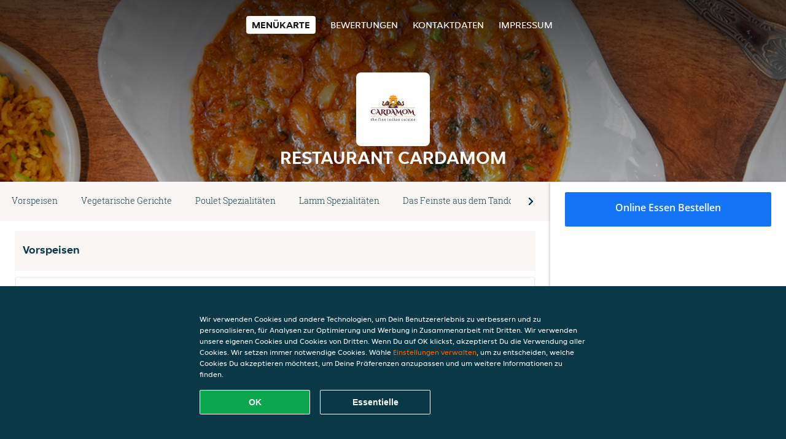

--- FILE ---
content_type: text/html; charset=utf-8
request_url: https://www.restaurant-cardamom-basel.ch/
body_size: 7446
content:
<!DOCTYPE html>
<html itemscope="itemscope" itemtype="http://schema.org/WebPage" lang="de"
    xml:lang="de" xmlns="http://www.w3.org/1999/xhtml">

<head>
    <title>Restaurant Cardamom - Essen online bestellen in Basel</title>
    <meta name="description" content="Wähle deine Lieblingsgerichte von der Restaurant Cardamom Speisekarte in Basel und bestelle einfach online. Genieße leckeres Essen, schnell geliefert!" />
    <meta name="keywords" content="Restaurant Cardamom, Restaurant Cardamom, Essen bestellen, Restaurant Cardamom Basel, Essen liefern, Indisch, Vegetarisch" />
    <meta http-equiv="content-type" content="text/html; charset=UTF-8" />
    <meta name="theme-color" content="#55ADDE" />
    <meta name='viewport' content='width=device-width, initial-scale=1.0, maximum-scale=1.0, user-scalable=0' />
    <meta name="showOrderModule" content="false" />
    <meta name="orderUrl" content="http://www.just-eat.ch/restaurant-cardamom">
    <meta name="orderButtonText" content="Online Essen bestellen">
    <link rel="shortcut icon" href="/favicon.ico" />
    <link rel="stylesheet" type="text/css" href="/style/style.css?v=7f8b658b2f6df359033703ce35fdc094&amp;reset=1&w0lk8RxQJ" />
    <link rel="stylesheet" type="text/css" href="/assets/css/takeaway.css?w0lk8RxQJ" />
    <link rel="stylesheet" type="text/css" href="/font-awesome/css/font-awesome.min.css?w0lk8RxQJ" />

    <link rel="stylesheet" type="text/css" href="/tpl/template1/additives.css?w0lk8RxQJ" />    <script src="/js/jquery-3.1.1.min.js?w0lk8RxQJ"></script>
    <script src="/assets/js/app.js?w0lk8RxQJ"></script>
    <script src="/tpl/template1/additives.js?w0lk8RxQJ" /></script>    <script type="application/javascript">
    var uaCode = 'UA-24277259-1';
</script>
    <link rel="stylesheet" type="text/css" href="/basket/css/sidedishes.css?w0lk8RxQJ" />
    <script src="/js/allergens.js?w0lk8RxQJ"></script>
            <script>
            function addBasket() {}

            function menucard_ShowSideDishes() {}
        </script>
        <script>
        var site = {
            aPath: '/',
            local: '//',
            language: 'de',
            path: '/',
            domain: 'just-eat.ch',
            cc: '6',
            tz: 'Europe/Zurich',
            tzData: 'Europe/Zurich|CET CEST|-10 -20|01010101010101010101010101010101010101010101010101010101010101010101010101010101010101010101010101010101010101010101010|-19Lc0 11A0 1o00 11A0 1xG10 1cM0 1cM0 1cM0 1cM0 1cM0 1cM0 1fA0 1cM0 1cM0 1cM0 1cM0 1cM0 1cM0 1cM0 1cM0 1cM0 1cM0 1cM0 1fA0 1cM0 1cM0 1cM0 1cM0 1cM0 1cM0 1cM0 1cM0 1cM0 1cM0 1fA0 1o00 11A0 1o00 11A0 1o00 11A0 1qM0 WM0 1qM0 WM0 1qM0 11A0 1o00 11A0 1o00 11A0 1qM0 WM0 1qM0 WM0 1qM0 WM0 1qM0 11A0 1o00 11A0 1o00 11A0 1qM0 WM0 1qM0 WM0 1qM0 11A0 1o00 11A0 1o00 11A0 1o00 11A0 1qM0 WM0 1qM0 WM0 1qM0 11A0 1o00 11A0 1o00 11A0 1qM0 WM0 1qM0 WM0 1qM0 11A0 1o00 11A0 1o00 11A0 1o00 11A0 1qM0 WM0 1qM0 WM0 1qM0 11A0 1o00 11A0 1o00 11A0 1qM0 WM0 1qM0 WM0 1qM0 WM0 1qM0 11A0 1o00 11A0 1o00|38e4',
            cookieWall: true,
            forceGeo: false,
        }
    </script>



</head>

<body class="menu">
    

    <div class="header">
        <div id="navigationopenbutton" class="menubutton"><i class="fa fa-bars fa-2x" aria-hidden="true"></i></div>

        <div class="nav">
            <div id="navigationclosebutton" class="menubutton"><i class="fa fa-close fa-2x" aria-hidden="true"></i></div>
            <div class="nav-wrapper">
                <ul>
                    <li class="active"><a href="/" title="Die Menükarte von Restaurant Cardamom ansehen">Menükarte</a></li>
<li><a href="/review" title="Bewertungen zu Restaurant Cardamom ansehen">Bewertungen</a></li>
<li><a href="/contact" title="Nehmen Sie Kontakt mit Restaurant Cardamom auf">Kontaktdaten</a></li>
<li><a href="/colofon" title="">Impressum</a></li>
                </ul>
            </div>
        </div>
    </div>
    <div class="templaterevamped-hero">
        <div class="templaterevamped-header">
            <div class="restaurantlogo">
                <img src="//static.takeaway.com/images/restaurants/ch/O117P0PN/logo_465x320.png">
            </div>
            <h1>
                RESTAURANT CARDAMOM            </h1>
        </div>
    </div>
<div class="full">
    <div class="menucard-main">
        <div class="menuproducts"><div class="js-menu-category-bar-sticky">
    <div class="menu-category-bar-container">
        <div class="menu-category-bar menucard-container">
            <div class="menu-category-list">
                <div class="swiper-container js-swiper">
                    <div class="swiper-wrapper">
                                                                            <a href="#cat1" data-category="cat1" class="swiper-slide">Vorspeisen</a>
                                                    <a href="#cat2" data-category="cat2" class="swiper-slide">Vegetarische Gerichte</a>
                                                    <a href="#cat3" data-category="cat3" class="swiper-slide">Poulet Spezialitäten</a>
                                                    <a href="#cat4" data-category="cat4" class="swiper-slide">Lamm Spezialitäten</a>
                                                    <a href="#cat5" data-category="cat5" class="swiper-slide">Das Feinste aus dem Tandoori-Ofen</a>
                                                    <a href="#cat6" data-category="cat6" class="swiper-slide">Reis Spezialitäten</a>
                                                    <a href="#cat7" data-category="cat7" class="swiper-slide">Tandoori-Brot Spezialitäten</a>
                                            </div>
                </div>
            </div>
            <div class="swipe-next">
                <i class="icon-ta-next-v2 swipe-next-button"></i>
            </div>
        </div>
    </div>
</div>


<div class="widget menucard-listing" id="menu">
    <div class="menucard-container order-not-available">
                                <div class="menucat menucard__meals-group" anchor-id="cat1"
                             id="cat1">
                                                        <div class="category">
                                <div class="category-name">
                                    Vorspeisen                                </div>
                                <div class="category-description">
                                                                    </div>
                            </div>

                            <div class="product-container">
                                                    <div itemscope itemtype="http://schema.org/Product">
                                                <div class="addtobasket order-not-available"
                             onclick="addSimpleProductBasket(event, 'templaterevamped'); return false;"
                             data-min-age="0"
                             data-productId="351NROOP05"
                             data-categoryId="" id="37N71R77N/351NROOP05">
                                                                        <div class="meal-wrapper">
                                <div class="product-name" itemprop="name">
                                    Onion Pakora                                    <span onclick="allergens(event); return false" class="meal-allergens" title="Weitere Produktinformationen"  data-name="Onion Pakora" data-allergens="A,Wh,C"   data-template="templaterevamped"></span>                                                                    </div> <!-- product-name -->

                                                                    <div class="product-description"
                                         itemprop="description">Zwiebelringe in Kichererbsenmehl gewendet                                    </div>
                                                                    <div itemprop="offers" itemscope itemtype="http://schema.org/Offer">
                                    <div class="product-price" itemprop="price">
                                        8,00 CHF                                    </div>
                                </div>
                                                                    <div class="meal-description-attribute-descriptions">
                                        inkl. Pfand (0,00 CHF)                                    </div>
                                                                                </div>
                                                                            <div class="product-order-button"></div>
                            </div> <!-- add simple product div OR show sidedish div -->
                    </div><!--itemscope schema product -->
                                        <div itemscope itemtype="http://schema.org/Product">
                                                <div class="addtobasket order-not-available"
                             onclick="addSimpleProductBasket(event, 'templaterevamped'); return false;"
                             data-min-age="0"
                             data-productId="35Q1ROOP05"
                             data-categoryId="" id="37N71R77N/35Q1ROOP05">
                                                                        <div class="meal-wrapper">
                                <div class="product-name" itemprop="name">
                                    Samosa (2 Stück, vegetarisch)                                    <span onclick="allergens(event); return false" class="meal-allergens" title="Weitere Produktinformationen"  data-name="Samosa (2 Stück, vegetarisch)" data-allergens="A,Ba,Wh,C,G"   data-template="templaterevamped"></span>                                                                    </div> <!-- product-name -->

                                                                    <div class="product-description"
                                         itemprop="description">Teigtasche gefüllt mit Kartoffeln und Erbsen, gewürzt                                    </div>
                                                                    <div itemprop="offers" itemscope itemtype="http://schema.org/Offer">
                                    <div class="product-price" itemprop="price">
                                        8,00 CHF                                    </div>
                                </div>
                                                                    <div class="meal-description-attribute-descriptions">
                                        inkl. Pfand (0,00 CHF)                                    </div>
                                                                                </div>
                                                                            <div class="product-order-button"></div>
                            </div> <!-- add simple product div OR show sidedish div -->
                    </div><!--itemscope schema product -->
                                        <div itemscope itemtype="http://schema.org/Product">
                                                <div class="addtobasket order-not-available"
                             onclick="addSimpleProductBasket(event, 'templaterevamped'); return false;"
                             data-min-age="0"
                             data-productId="3RO1ROOP05"
                             data-categoryId="" id="37N71R77N/3RO1ROOP05">
                                                                        <div class="meal-wrapper">
                                <div class="product-name" itemprop="name">
                                    Tamatar ka Shorba Suppe                                    <span onclick="allergens(event); return false" class="meal-allergens" title="Weitere Produktinformationen"  data-name="Tamatar ka Shorba Suppe" data-allergens="A,Wh,C,G,L"   data-template="templaterevamped"></span>                                                                    </div> <!-- product-name -->

                                                                    <div class="product-description"
                                         itemprop="description">Tomatensuppe                                    </div>
                                                                    <div itemprop="offers" itemscope itemtype="http://schema.org/Offer">
                                    <div class="product-price" itemprop="price">
                                        10,00 CHF                                    </div>
                                </div>
                                                                    <div class="meal-description-attribute-descriptions">
                                        inkl. Pfand (0,00 CHF)                                    </div>
                                                                                </div>
                                                                            <div class="product-order-button"></div>
                            </div> <!-- add simple product div OR show sidedish div -->
                    </div><!--itemscope schema product -->
                                        <div itemscope itemtype="http://schema.org/Product">
                                                <div class="addtobasket order-not-available"
                             onclick="addSimpleProductBasket(event, 'templaterevamped'); return false;"
                             data-min-age="0"
                             data-productId="35N1ROOP05"
                             data-categoryId="" id="37N71R77N/35N1ROOP05">
                                                                        <div class="meal-wrapper">
                                <div class="product-name" itemprop="name">
                                    Daal-Chawal Shorba Supper                                                                                                        </div> <!-- product-name -->

                                                                    <div class="product-description"
                                         itemprop="description">Linsensuppe                                    </div>
                                                                    <div itemprop="offers" itemscope itemtype="http://schema.org/Offer">
                                    <div class="product-price" itemprop="price">
                                        11,00 CHF                                    </div>
                                </div>
                                                                    <div class="meal-description-attribute-descriptions">
                                        inkl. Pfand (0,00 CHF)                                    </div>
                                                                                </div>
                                                                            <div class="product-order-button"></div>
                            </div> <!-- add simple product div OR show sidedish div -->
                    </div><!--itemscope schema product -->
                                </div> <!-- product-container -->
        </div> <!-- menucat -->
                                <div class="menucat menucard__meals-group" anchor-id="cat2"
                             id="cat2">
                                                        <div class="category">
                                <div class="category-name">
                                    Vegetarische Gerichte                                </div>
                                <div class="category-description">
                                                                    </div>
                            </div>

                            <div class="product-container">
                                                    <div itemscope itemtype="http://schema.org/Product">
                                                <div class="addtobasket order-not-available"
                             onclick="addSimpleProductBasket(event, 'templaterevamped'); return false;"
                             data-min-age="0"
                             data-productId="3R0PQOOP05"
                             data-categoryId="" id="3O3P1R77N/3R0PQOOP05">
                                                                        <div class="meal-wrapper">
                                <div class="product-name" itemprop="name">
                                    Vegetarisches Korma                                    <span onclick="allergens(event); return false" class="meal-allergens" title="Weitere Produktinformationen"  data-name="Vegetarisches Korma" data-allergens="G,H,Ca,M"   data-template="templaterevamped"></span>                                                                    </div> <!-- product-name -->

                                                                    <div class="product-description"
                                         itemprop="description">Gemischtes Gemüse in Cashewnuss-Sauce                                    </div>
                                                                    <div itemprop="offers" itemscope itemtype="http://schema.org/Offer">
                                    <div class="product-price" itemprop="price">
                                        26,00 CHF                                    </div>
                                </div>
                                                                    <div class="meal-description-attribute-descriptions">
                                        inkl. Pfand (0,00 CHF)                                    </div>
                                                                                </div>
                                                                            <div class="product-order-button"></div>
                            </div> <!-- add simple product div OR show sidedish div -->
                    </div><!--itemscope schema product -->
                                        <div itemscope itemtype="http://schema.org/Product">
                                                <div class="addtobasket order-not-available"
                             onclick="addSimpleProductBasket(event, 'templaterevamped'); return false;"
                             data-min-age="0"
                             data-productId="3R1QQOOP05"
                             data-categoryId="" id="3O3P1R77N/3R1QQOOP05">
                                                                        <div class="meal-wrapper">
                                <div class="product-name" itemprop="name">
                                    Dal Makhni                                    <span onclick="allergens(event); return false" class="meal-allergens" title="Weitere Produktinformationen"  data-name="Dal Makhni" data-allergens="G"   data-template="templaterevamped"></span>                                                                    </div> <!-- product-name -->

                                                                    <div class="product-description"
                                         itemprop="description">Indisches Nationalgericht: Schwarze Linsen mit Butter zubereitet, serviert mit Basmatireis                                    </div>
                                                                    <div itemprop="offers" itemscope itemtype="http://schema.org/Offer">
                                    <div class="product-price" itemprop="price">
                                        24,00 CHF                                    </div>
                                </div>
                                                                    <div class="meal-description-attribute-descriptions">
                                        inkl. Pfand (0,00 CHF)                                    </div>
                                                                                </div>
                                                                            <div class="product-order-button"></div>
                            </div> <!-- add simple product div OR show sidedish div -->
                    </div><!--itemscope schema product -->
                                        <div itemscope itemtype="http://schema.org/Product">
                                                <div class="addtobasket order-not-available"
                             onclick="addSimpleProductBasket(event, 'templaterevamped'); return false;"
                             data-min-age="0"
                             data-productId="3QR7QOOP05"
                             data-categoryId="" id="3O3P1R77N/3QR7QOOP05">
                                                                        <div class="meal-wrapper">
                                <div class="product-name" itemprop="name">
                                    Dal Tadhka                                                                                                        </div> <!-- product-name -->

                                                                    <div class="product-description"
                                         itemprop="description">Gelbe und rote Linsen, serviert mit Basmatireis                                    </div>
                                                                    <div itemprop="offers" itemscope itemtype="http://schema.org/Offer">
                                    <div class="product-price" itemprop="price">
                                        23,00 CHF                                    </div>
                                </div>
                                                                    <div class="meal-description-attribute-descriptions">
                                        inkl. Pfand (0,00 CHF)                                    </div>
                                                                                </div>
                                                                            <div class="product-order-button"></div>
                            </div> <!-- add simple product div OR show sidedish div -->
                    </div><!--itemscope schema product -->
                                        <div itemscope itemtype="http://schema.org/Product">
                                                <div class="addtobasket order-not-available"
                             onclick="addSimpleProductBasket(event, 'templaterevamped'); return false;"
                             data-min-age="0"
                             data-productId="3O77QOOP05"
                             data-categoryId="" id="3O3P1R77N/3O77QOOP05">
                                                                        <div class="meal-wrapper">
                                <div class="product-name" itemprop="name">
                                    Vegetarisches Curry (mittelscharf)                                    <span onclick="allergens(event); return false" class="meal-allergens" title="Weitere Produktinformationen"  data-name="Vegetarisches Curry (mittelscharf)" data-allergens="G"   data-template="templaterevamped"></span>                                                                    </div> <!-- product-name -->

                                                                    <div class="product-description"
                                         itemprop="description">Gemischtes Gemüse in Curry-Sauce, serviert mit Basmatireis                                    </div>
                                                                    <div itemprop="offers" itemscope itemtype="http://schema.org/Offer">
                                    <div class="product-price" itemprop="price">
                                        26,00 CHF                                    </div>
                                </div>
                                                                    <div class="meal-description-attribute-descriptions">
                                        inkl. Pfand (0,00 CHF)                                    </div>
                                                                                </div>
                                                                            <div class="product-order-button"></div>
                            </div> <!-- add simple product div OR show sidedish div -->
                    </div><!--itemscope schema product -->
                                        <div itemscope itemtype="http://schema.org/Product">
                                                <div class="addtobasket order-not-available"
                             onclick="addSimpleProductBasket(event, 'templaterevamped'); return false;"
                             data-min-age="0"
                             data-productId="3357QOOP05"
                             data-categoryId="" id="3O3P1R77N/3357QOOP05">
                                                                        <div class="meal-wrapper">
                                <div class="product-name" itemprop="name">
                                    Allo Palak                                                                                                        </div> <!-- product-name -->

                                                                    <div class="product-description"
                                         itemprop="description">Kartoffeln in Spinat, gewürzt, serviert mit Basmatireis                                    </div>
                                                                    <div itemprop="offers" itemscope itemtype="http://schema.org/Offer">
                                    <div class="product-price" itemprop="price">
                                        25,00 CHF                                    </div>
                                </div>
                                                                    <div class="meal-description-attribute-descriptions">
                                        inkl. Pfand (0,00 CHF)                                    </div>
                                                                                </div>
                                                                            <div class="product-order-button"></div>
                            </div> <!-- add simple product div OR show sidedish div -->
                    </div><!--itemscope schema product -->
                                        <div itemscope itemtype="http://schema.org/Product">
                                                <div class="addtobasket order-not-available"
                             onclick="addSimpleProductBasket(event, 'templaterevamped'); return false;"
                             data-min-age="0"
                             data-productId="3N37QOOP05"
                             data-categoryId="" id="3O3P1R77N/3N37QOOP05">
                                                                        <div class="meal-wrapper">
                                <div class="product-name" itemprop="name">
                                    Channa Masala                                    <span onclick="allergens(event); return false" class="meal-allergens" title="Weitere Produktinformationen"  data-name="Channa Masala" data-allergens="G"   data-template="templaterevamped"></span>                                                                    </div> <!-- product-name -->

                                                                    <div class="product-description"
                                         itemprop="description">Kichererbsen in Masala-Sauce, serviert mit Basmatireis                                    </div>
                                                                    <div itemprop="offers" itemscope itemtype="http://schema.org/Offer">
                                    <div class="product-price" itemprop="price">
                                        24,00 CHF                                    </div>
                                </div>
                                                                    <div class="meal-description-attribute-descriptions">
                                        inkl. Pfand (0,00 CHF)                                    </div>
                                                                                </div>
                                                                            <div class="product-order-button"></div>
                            </div> <!-- add simple product div OR show sidedish div -->
                    </div><!--itemscope schema product -->
                                        <div itemscope itemtype="http://schema.org/Product">
                                                <div class="addtobasket order-not-available"
                             onclick="addSimpleProductBasket(event, 'templaterevamped'); return false;"
                             data-min-age="0"
                             data-productId="3117QOOP05"
                             data-categoryId="" id="3O3P1R77N/3117QOOP05">
                                                                        <div class="meal-wrapper">
                                <div class="product-name" itemprop="name">
                                    Karahi Panir                                    <span onclick="allergens(event); return false" class="meal-allergens" title="Weitere Produktinformationen"  data-name="Karahi Panir" data-allergens="G"   data-template="templaterevamped"></span>                                                                    </div> <!-- product-name -->

                                                                    <div class="product-description"
                                         itemprop="description">Indischer Käse und Paprika in Tomaten-Zwiebeln-Sauce, serviert mit Basmatireis                                    </div>
                                                                    <div itemprop="offers" itemscope itemtype="http://schema.org/Offer">
                                    <div class="product-price" itemprop="price">
                                        27,00 CHF                                    </div>
                                </div>
                                                                    <div class="meal-description-attribute-descriptions">
                                        inkl. Pfand (0,00 CHF)                                    </div>
                                                                                </div>
                                                                            <div class="product-order-button"></div>
                            </div> <!-- add simple product div OR show sidedish div -->
                    </div><!--itemscope schema product -->
                                        <div itemscope itemtype="http://schema.org/Product">
                                                <div class="addtobasket order-not-available"
                             onclick="addSimpleProductBasket(event, 'templaterevamped'); return false;"
                             data-min-age="0"
                             data-productId="3OQPQOOP05"
                             data-categoryId="" id="3O3P1R77N/3OQPQOOP05">
                                                                        <div class="meal-wrapper">
                                <div class="product-name" itemprop="name">
                                    Cardamom Panir Peshwari                                    <span onclick="allergens(event); return false" class="meal-allergens" title="Weitere Produktinformationen"  data-name="Cardamom Panir Peshwari" data-allergens="G"   data-template="templaterevamped"></span>                                                                    </div> <!-- product-name -->

                                                                    <div class="product-description"
                                         itemprop="description">Indischer Käse, Paprika, Zwiebeln, Tomaten in cremiger Peshwari-Sauce, serviert mit Basmatireis                                    </div>
                                                                    <div itemprop="offers" itemscope itemtype="http://schema.org/Offer">
                                    <div class="product-price" itemprop="price">
                                        28,00 CHF                                    </div>
                                </div>
                                                                    <div class="meal-description-attribute-descriptions">
                                        inkl. Pfand (0,00 CHF)                                    </div>
                                                                                </div>
                                                                            <div class="product-order-button"></div>
                            </div> <!-- add simple product div OR show sidedish div -->
                    </div><!--itemscope schema product -->
                                        <div itemscope itemtype="http://schema.org/Product">
                                                <div class="addtobasket order-not-available"
                             onclick="addSimpleProductBasket(event, 'templaterevamped'); return false;"
                             data-min-age="0"
                             data-productId="315PQOOP05"
                             data-categoryId="" id="3O3P1R77N/315PQOOP05">
                                                                        <div class="meal-wrapper">
                                <div class="product-name" itemprop="name">
                                    Methi Matar Malai                                    <span onclick="allergens(event); return false" class="meal-allergens" title="Weitere Produktinformationen"  data-name="Methi Matar Malai" data-allergens="G"   data-template="templaterevamped"></span>                                                                    </div> <!-- product-name -->

                                                                    <div class="product-description"
                                         itemprop="description">Bockshornklee und Erbsen in Tomaten-Zwiebeln-Sauce, würzig, serviert mit Basmatireis                                    </div>
                                                                    <div itemprop="offers" itemscope itemtype="http://schema.org/Offer">
                                    <div class="product-price" itemprop="price">
                                        27,00 CHF                                    </div>
                                </div>
                                                                    <div class="meal-description-attribute-descriptions">
                                        inkl. Pfand (0,00 CHF)                                    </div>
                                                                                </div>
                                                                            <div class="product-order-button"></div>
                            </div> <!-- add simple product div OR show sidedish div -->
                    </div><!--itemscope schema product -->
                                        <div itemscope itemtype="http://schema.org/Product">
                                                <div class="addtobasket order-not-available"
                             onclick="addSimpleProductBasket(event, 'templaterevamped'); return false;"
                             data-min-age="0"
                             data-productId="303PQOOP05"
                             data-categoryId="" id="3O3P1R77N/303PQOOP05">
                                                                        <div class="meal-wrapper">
                                <div class="product-name" itemprop="name">
                                    Palak Panir                                    <span onclick="allergens(event); return false" class="meal-allergens" title="Weitere Produktinformationen"  data-name="Palak Panir" data-allergens="G"   data-template="templaterevamped"></span>                                                                    </div> <!-- product-name -->

                                                                    <div class="product-description"
                                         itemprop="description">Indischer Käse in Rahmspinat, kräftig gewürzt, serviert mit Basmatireis                                    </div>
                                                                    <div itemprop="offers" itemscope itemtype="http://schema.org/Offer">
                                    <div class="product-price" itemprop="price">
                                        27,00 CHF                                    </div>
                                </div>
                                                                    <div class="meal-description-attribute-descriptions">
                                        inkl. Pfand (0,00 CHF)                                    </div>
                                                                                </div>
                                                                            <div class="product-order-button"></div>
                            </div> <!-- add simple product div OR show sidedish div -->
                    </div><!--itemscope schema product -->
                                </div> <!-- product-container -->
        </div> <!-- menucat -->
                                <div class="menucat menucard__meals-group" anchor-id="cat3"
                             id="cat3">
                                                        <div class="category">
                                <div class="category-name">
                                    Poulet Spezialitäten                                </div>
                                <div class="category-description">
                                                                    </div>
                            </div>

                            <div class="product-container">
                                                    <div itemscope itemtype="http://schema.org/Product">
                                                <div class="addtobasket order-not-available"
                             onclick="addSimpleProductBasket(event, 'templaterevamped'); return false;"
                             data-min-age="0"
                             data-productId="3OO0ROOP05"
                             data-categoryId="" id="3ORP1R77N/3OO0ROOP05">
                                                                        <div class="meal-wrapper">
                                <div class="product-name" itemprop="name">
                                    Chicken Nawabi                                    <span onclick="allergens(event); return false" class="meal-allergens" title="Weitere Produktinformationen"  data-name="Chicken Nawabi" data-allergens="A,Wh,G,H,Ca"   data-template="templaterevamped"></span>                                                                    </div> <!-- product-name -->

                                                                    <div class="product-description"
                                         itemprop="description">Schweizer Pouletbrust gekocht in Cashewnuss-Sauce mit Koriander, frittierten Zwiebeln und Rahm, serviert mit Basmatireis                                    </div>
                                                                    <div itemprop="offers" itemscope itemtype="http://schema.org/Offer">
                                    <div class="product-price" itemprop="price">
                                        31,00 CHF                                    </div>
                                </div>
                                                                    <div class="meal-description-attribute-descriptions">
                                        inkl. Pfand (0,00 CHF)                                    </div>
                                                                                </div>
                                                                            <div class="product-order-button"></div>
                            </div> <!-- add simple product div OR show sidedish div -->
                    </div><!--itemscope schema product -->
                                        <div itemscope itemtype="http://schema.org/Product">
                                                <div class="addtobasket order-not-available"
                             onclick="addSimpleProductBasket(event, 'templaterevamped'); return false;"
                             data-min-age="0"
                             data-productId="3O70ROOP05"
                             data-categoryId="" id="3ORP1R77N/3O70ROOP05">
                                                                        <div class="meal-wrapper">
                                <div class="product-name" itemprop="name">
                                    Chicken Curry                                    <span onclick="allergens(event); return false" class="meal-allergens" title="Weitere Produktinformationen"  data-name="Chicken Curry" data-allergens="A,Wh,G"   data-template="templaterevamped"></span>                                                                    </div> <!-- product-name -->

                                                                    <div class="product-description"
                                         itemprop="description">Schweizer Pouletbrust in kräftig gewürzter Curry-Sauce, serviert mit Basmatireis                                    </div>
                                                                    <div itemprop="offers" itemscope itemtype="http://schema.org/Offer">
                                    <div class="product-price" itemprop="price">
                                        30,00 CHF                                    </div>
                                </div>
                                                                    <div class="meal-description-attribute-descriptions">
                                        inkl. Pfand (0,00 CHF)                                    </div>
                                                                                </div>
                                                                            <div class="product-order-button"></div>
                            </div> <!-- add simple product div OR show sidedish div -->
                    </div><!--itemscope schema product -->
                                        <div itemscope itemtype="http://schema.org/Product">
                                                <div class="addtobasket order-not-available"
                             onclick="addSimpleProductBasket(event, 'templaterevamped'); return false;"
                             data-min-age="0"
                             data-productId="3110ROOP05"
                             data-categoryId="" id="3ORP1R77N/3110ROOP05">
                                                                        <div class="meal-wrapper">
                                <div class="product-name" itemprop="name">
                                    Chicken Korma                                    <span onclick="allergens(event); return false" class="meal-allergens" title="Weitere Produktinformationen"  data-name="Chicken Korma" data-allergens="A,Wh,G,H,Ca,M"   data-template="templaterevamped"></span>                                                                    </div> <!-- product-name -->

                                                                    <div class="product-description"
                                         itemprop="description">Schweizer Pouletbrust in Cashewnuss-Sauce, süss, serviert mit Basmatireis                                    </div>
                                                                    <div itemprop="offers" itemscope itemtype="http://schema.org/Offer">
                                    <div class="product-price" itemprop="price">
                                        31,00 CHF                                    </div>
                                </div>
                                                                    <div class="meal-description-attribute-descriptions">
                                        inkl. Pfand (0,00 CHF)                                    </div>
                                                                                </div>
                                                                            <div class="product-order-button"></div>
                            </div> <!-- add simple product div OR show sidedish div -->
                    </div><!--itemscope schema product -->
                                        <div itemscope itemtype="http://schema.org/Product">
                                                <div class="addtobasket order-not-available"
                             onclick="addSimpleProductBasket(event, 'templaterevamped'); return false;"
                             data-min-age="0"
                             data-productId="3OQRQOOP05"
                             data-categoryId="" id="3ORP1R77N/3OQRQOOP05">
                                                                        <div class="meal-wrapper">
                                <div class="product-name" itemprop="name">
                                    Chicken Saag                                    <span onclick="allergens(event); return false" class="meal-allergens" title="Weitere Produktinformationen"  data-name="Chicken Saag" data-allergens="A,Wh,G"   data-template="templaterevamped"></span>                                                                    </div> <!-- product-name -->

                                                                    <div class="product-description"
                                         itemprop="description">Schweizer Pouletbrust mit Rahmspinat auf nordindischer Art zubereitet, serviert mit Basmatireis                                    </div>
                                                                    <div itemprop="offers" itemscope itemtype="http://schema.org/Offer">
                                    <div class="product-price" itemprop="price">
                                        32,00 CHF                                    </div>
                                </div>
                                                                    <div class="meal-description-attribute-descriptions">
                                        inkl. Pfand (0,00 CHF)                                    </div>
                                                                                </div>
                                                                            <div class="product-order-button"></div>
                            </div> <!-- add simple product div OR show sidedish div -->
                    </div><!--itemscope schema product -->
                                        <div itemscope itemtype="http://schema.org/Product">
                                                <div class="addtobasket order-not-available"
                             onclick="addSimpleProductBasket(event, 'templaterevamped'); return false;"
                             data-min-age="0"
                             data-productId="3N1RQOOP05"
                             data-categoryId="" id="3ORP1R77N/3N1RQOOP05">
                                                                        <div class="meal-wrapper">
                                <div class="product-name" itemprop="name">
                                    Karahi Chicken                                    <span onclick="allergens(event); return false" class="meal-allergens" title="Weitere Produktinformationen"  data-name="Karahi Chicken" data-allergens="A,Wh,G" data-additives="2,2.2,2.1"  data-template="templaterevamped"></span>                                                                    </div> <!-- product-name -->

                                                                    <div class="product-description"
                                         itemprop="description">Schweizer Pouletbrust Pepperoni, Zwiebeln in würziger Sauce, serviert mit Basmatireis                                    </div>
                                                                    <div itemprop="offers" itemscope itemtype="http://schema.org/Offer">
                                    <div class="product-price" itemprop="price">
                                        33,00 CHF                                    </div>
                                </div>
                                                                    <div class="meal-description-attribute-descriptions">
                                        inkl. Pfand (0,00 CHF)                                    </div>
                                                                                </div>
                                                                            <div class="product-order-button"></div>
                            </div> <!-- add simple product div OR show sidedish div -->
                    </div><!--itemscope schema product -->
                                        <div itemscope itemtype="http://schema.org/Product">
                                                <div class="addtobasket order-not-available"
                             onclick="addSimpleProductBasket(event, 'templaterevamped'); return false;"
                             data-min-age="0"
                             data-productId="3NORQOOP05"
                             data-categoryId="" id="3ORP1R77N/3NORQOOP05">
                                                                        <div class="meal-wrapper">
                                <div class="product-name" itemprop="name">
                                    Chicken Dhansak                                    <span onclick="allergens(event); return false" class="meal-allergens" title="Weitere Produktinformationen"  data-name="Chicken Dhansak" data-allergens="A,Wh"   data-template="templaterevamped"></span>                                                                    </div> <!-- product-name -->

                                                                    <div class="product-description"
                                         itemprop="description">Schweizer Pouletbrust mit roten und gelben Linsen gekocht, serviert mit Basmatireis                                    </div>
                                                                    <div itemprop="offers" itemscope itemtype="http://schema.org/Offer">
                                    <div class="product-price" itemprop="price">
                                        32,00 CHF                                    </div>
                                </div>
                                                                    <div class="meal-description-attribute-descriptions">
                                        inkl. Pfand (0,00 CHF)                                    </div>
                                                                                </div>
                                                                            <div class="product-order-button"></div>
                            </div> <!-- add simple product div OR show sidedish div -->
                    </div><!--itemscope schema product -->
                                        <div itemscope itemtype="http://schema.org/Product">
                                                <div class="addtobasket order-not-available"
                             onclick="addSimpleProductBasket(event, 'templaterevamped'); return false;"
                             data-min-age="0"
                             data-productId="3P7QQOOP05"
                             data-categoryId="" id="3ORP1R77N/3P7QQOOP05">
                                                                        <div class="meal-wrapper">
                                <div class="product-name" itemprop="name">
                                    Chicken Tikka Lababdar                                    <span onclick="allergens(event); return false" class="meal-allergens" title="Weitere Produktinformationen"  data-name="Chicken Tikka Lababdar" data-allergens="A,Wh,G"   data-template="templaterevamped"></span>                                                                    </div> <!-- product-name -->

                                                                    <div class="product-description"
                                         itemprop="description">Schweizer Pouletbrust grilliert im Tandoori-Ofen, Zwiebeln in Cremiger Tomaten-Masala-Sauce mit frischem Koriander und Butter, serviert mit Basmatireis                                    </div>
                                                                    <div itemprop="offers" itemscope itemtype="http://schema.org/Offer">
                                    <div class="product-price" itemprop="price">
                                        33,00 CHF                                    </div>
                                </div>
                                                                    <div class="meal-description-attribute-descriptions">
                                        inkl. Pfand (0,00 CHF)                                    </div>
                                                                                </div>
                                                                            <div class="product-order-button"></div>
                            </div> <!-- add simple product div OR show sidedish div -->
                    </div><!--itemscope schema product -->
                                </div> <!-- product-container -->
        </div> <!-- menucat -->
                                <div class="menucat menucard__meals-group" anchor-id="cat4"
                             id="cat4">
                                                        <div class="category">
                                <div class="category-name">
                                    Lamm Spezialitäten                                </div>
                                <div class="category-description">
                                                                    </div>
                            </div>

                            <div class="product-container">
                                                    <div itemscope itemtype="http://schema.org/Product">
                                                <div class="addtobasket order-not-available"
                             onclick="addSimpleProductBasket(event, 'templaterevamped'); return false;"
                             data-min-age="0"
                             data-productId="335PROOP05"
                             data-categoryId="" id="3PR71R77N/335PROOP05">
                                                                        <div class="meal-wrapper">
                                <div class="product-name" itemprop="name">
                                    Rogan Josh                                    <span onclick="allergens(event); return false" class="meal-allergens" title="Weitere Produktinformationen"  data-name="Rogan Josh" data-allergens="G"   data-template="templaterevamped"></span>                                                                    </div> <!-- product-name -->

                                                                    <div class="product-description"
                                         itemprop="description">Lamm in Tomanten-Curry-Sauce, serviert mit Basmatireis                                    </div>
                                                                    <div itemprop="offers" itemscope itemtype="http://schema.org/Offer">
                                    <div class="product-price" itemprop="price">
                                        32,00 CHF                                    </div>
                                </div>
                                                                    <div class="meal-description-attribute-descriptions">
                                        inkl. Pfand (0,00 CHF)                                    </div>
                                                                                </div>
                                                                            <div class="product-order-button"></div>
                            </div> <!-- add simple product div OR show sidedish div -->
                    </div><!--itemscope schema product -->
                                        <div itemscope itemtype="http://schema.org/Product">
                                                <div class="addtobasket order-not-available"
                             onclick="addSimpleProductBasket(event, 'templaterevamped'); return false;"
                             data-min-age="0"
                             data-productId="3N3PROOP05"
                             data-categoryId="" id="3PR71R77N/3N3PROOP05">
                                                                        <div class="meal-wrapper">
                                <div class="product-name" itemprop="name">
                                    Lal Mass (scharf)                                    <span onclick="allergens(event); return false" class="meal-allergens" title="Weitere Produktinformationen"  data-name="Lal Mass (scharf)" data-allergens="G"   data-template="templaterevamped"></span>                                                                    </div> <!-- product-name -->

                                                                    <div class="product-description"
                                         itemprop="description">Lamm auf Ostindischer Art zubereitet mit Butter, serviert mit Basmatireis                                    </div>
                                                                    <div itemprop="offers" itemscope itemtype="http://schema.org/Offer">
                                    <div class="product-price" itemprop="price">
                                        33,00 CHF                                    </div>
                                </div>
                                                                    <div class="meal-description-attribute-descriptions">
                                        inkl. Pfand (0,00 CHF)                                    </div>
                                                                                </div>
                                                                            <div class="product-order-button"></div>
                            </div> <!-- add simple product div OR show sidedish div -->
                    </div><!--itemscope schema product -->
                                        <div itemscope itemtype="http://schema.org/Product">
                                                <div class="addtobasket order-not-available"
                             onclick="addSimpleProductBasket(event, 'templaterevamped'); return false;"
                             data-min-age="0"
                             data-productId="3N75ROOP05"
                             data-categoryId="" id="3PR71R77N/3N75ROOP05">
                                                                        <div class="meal-wrapper">
                                <div class="product-name" itemprop="name">
                                    Lamm Bhuna                                    <span onclick="allergens(event); return false" class="meal-allergens" title="Weitere Produktinformationen"  data-name="Lamm Bhuna" data-allergens="G"   data-template="templaterevamped"></span>                                                                    </div> <!-- product-name -->

                                                                    <div class="product-description"
                                         itemprop="description">Lamm gekocht mit Zwiebeln in Masala-Sauce, serviert mit Basmatireis                                    </div>
                                                                    <div itemprop="offers" itemscope itemtype="http://schema.org/Offer">
                                    <div class="product-price" itemprop="price">
                                        34,00 CHF                                    </div>
                                </div>
                                                                    <div class="meal-description-attribute-descriptions">
                                        inkl. Pfand (0,00 CHF)                                    </div>
                                                                                </div>
                                                                            <div class="product-order-button"></div>
                            </div> <!-- add simple product div OR show sidedish div -->
                    </div><!--itemscope schema product -->
                                        <div itemscope itemtype="http://schema.org/Product">
                                                <div class="addtobasket order-not-available"
                             onclick="addSimpleProductBasket(event, 'templaterevamped'); return false;"
                             data-min-age="0"
                             data-productId="3NO5ROOP05"
                             data-categoryId="" id="3PR71R77N/3NO5ROOP05">
                                                                        <div class="meal-wrapper">
                                <div class="product-name" itemprop="name">
                                    Lamm Palak                                    <span onclick="allergens(event); return false" class="meal-allergens" title="Weitere Produktinformationen"  data-name="Lamm Palak" data-allergens="G"   data-template="templaterevamped"></span>                                                                    </div> <!-- product-name -->

                                                                    <div class="product-description"
                                         itemprop="description">Lamm in Rahmspinat auf nordindischer Art zubereitet, gewürzt, serviert mit Basmatireis                                    </div>
                                                                    <div itemprop="offers" itemscope itemtype="http://schema.org/Offer">
                                    <div class="product-price" itemprop="price">
                                        33,00 CHF                                    </div>
                                </div>
                                                                    <div class="meal-description-attribute-descriptions">
                                        inkl. Pfand (0,00 CHF)                                    </div>
                                                                                </div>
                                                                            <div class="product-order-button"></div>
                            </div> <!-- add simple product div OR show sidedish div -->
                    </div><!--itemscope schema product -->
                                </div> <!-- product-container -->
        </div> <!-- menucat -->
                                <div class="menucat menucard__meals-group" anchor-id="cat5"
                             id="cat5">
                                                        <div class="category">
                                <div class="category-name">
                                    Das Feinste aus dem Tandoori-Ofen                                </div>
                                <div class="category-description">
                                                                    </div>
                            </div>

                            <div class="product-container">
                                                    <div itemscope itemtype="http://schema.org/Product">
                                                <div class="addtobasket order-not-available"
                             onclick="addSimpleProductBasket(event, 'templaterevamped'); return false;"
                             data-min-age="0"
                             data-productId="377PROOP05"
                             data-categoryId="" id="373P1R77N/377PROOP05">
                                                                        <div class="meal-wrapper">
                                <div class="product-name" itemprop="name">
                                    Panir Tikka                                    <span onclick="allergens(event); return false" class="meal-allergens" title="Weitere Produktinformationen"  data-name="Panir Tikka" data-allergens="A,Wh,G" data-additives="2,2.2,2.1"  data-template="templaterevamped"></span>                                                                    </div> <!-- product-name -->

                                                                    <div class="product-description"
                                         itemprop="description">Indischer Käse mit Zwiebeln, Peperoni und Tomaten in Joghurt und Gewürzen, gegrillt, serviert mit Basmatireis, Daal und Fladenbrot                                    </div>
                                                                    <div itemprop="offers" itemscope itemtype="http://schema.org/Offer">
                                    <div class="product-price" itemprop="price">
                                        33,00 CHF                                    </div>
                                </div>
                                                                    <div class="meal-description-attribute-descriptions">
                                        inkl. Pfand (0,00 CHF)                                    </div>
                                                                                </div>
                                                                            <div class="product-order-button"></div>
                            </div> <!-- add simple product div OR show sidedish div -->
                    </div><!--itemscope schema product -->
                                        <div itemscope itemtype="http://schema.org/Product">
                                                <div class="addtobasket order-not-available"
                             onclick="addSimpleProductBasket(event, 'templaterevamped'); return false;"
                             data-min-age="0"
                             data-productId="3N1PQOOP05"
                             data-categoryId="" id="373P1R77N/3N1PQOOP05">
                                                                        <div class="meal-wrapper">
                                <div class="product-name" itemprop="name">
                                    Jheenga Tikka                                    <span onclick="allergens(event); return false" class="meal-allergens" title="Weitere Produktinformationen"  data-name="Jheenga Tikka" data-allergens="A,Wh,B,C,G"   data-template="templaterevamped"></span>                                                                    </div> <!-- product-name -->

                                                                    <div class="product-description"
                                         itemprop="description">Riesengarnelen in Joghurt und Gewürzen eingelegt, knusprig gegrillt, serviert mit Basmatireis, Daal und Fladenbrot                                    </div>
                                                                    <div itemprop="offers" itemscope itemtype="http://schema.org/Offer">
                                    <div class="product-price" itemprop="price">
                                        37,00 CHF                                    </div>
                                </div>
                                                                    <div class="meal-description-attribute-descriptions">
                                        inkl. Pfand (0,00 CHF)                                    </div>
                                                                                </div>
                                                                            <div class="product-order-button"></div>
                            </div> <!-- add simple product div OR show sidedish div -->
                    </div><!--itemscope schema product -->
                                        <div itemscope itemtype="http://schema.org/Product">
                                                <div class="addtobasket order-not-available"
                             onclick="addSimpleProductBasket(event, 'templaterevamped'); return false;"
                             data-min-age="0"
                             data-productId="333PQOOP05"
                             data-categoryId="" id="373P1R77N/333PQOOP05">
                                                                        <div class="meal-wrapper">
                                <div class="product-name" itemprop="name">
                                    Fish Tikka                                    <span onclick="allergens(event); return false" class="meal-allergens" title="Weitere Produktinformationen"  data-name="Fish Tikka" data-allergens="A,Wh,D,G"   data-template="templaterevamped"></span>                                                                    </div> <!-- product-name -->

                                                                    <div class="product-description"
                                         itemprop="description">Fischfilet in Joghurt und Gewürzen eingelegt, grilliert, serviert mit Basmatireis, Daal und Fladenbrot                                    </div>
                                                                    <div itemprop="offers" itemscope itemtype="http://schema.org/Offer">
                                    <div class="product-price" itemprop="price">
                                        36,00 CHF                                    </div>
                                </div>
                                                                    <div class="meal-description-attribute-descriptions">
                                        inkl. Pfand (0,00 CHF)                                    </div>
                                                                                </div>
                                                                            <div class="product-order-button"></div>
                            </div> <!-- add simple product div OR show sidedish div -->
                    </div><!--itemscope schema product -->
                                        <div itemscope itemtype="http://schema.org/Product">
                                                <div class="addtobasket order-not-available"
                             onclick="addSimpleProductBasket(event, 'templaterevamped'); return false;"
                             data-min-age="0"
                             data-productId="375PQOOP05"
                             data-categoryId="" id="373P1R77N/375PQOOP05">
                                                                        <div class="meal-wrapper">
                                <div class="product-name" itemprop="name">
                                    Chicken Tikka                                    <span onclick="allergens(event); return false" class="meal-allergens" title="Weitere Produktinformationen"  data-name="Chicken Tikka" data-allergens="A,Wh,G"   data-template="templaterevamped"></span>                                                                    </div> <!-- product-name -->

                                                                    <div class="product-description"
                                         itemprop="description">Zartes mariniertes Schweizer Poulet vom Spiess, würzig, serviert mit Basmatireis, Daal und Fladenbrot                                    </div>
                                                                    <div itemprop="offers" itemscope itemtype="http://schema.org/Offer">
                                    <div class="product-price" itemprop="price">
                                        35,00 CHF                                    </div>
                                </div>
                                                                    <div class="meal-description-attribute-descriptions">
                                        inkl. Pfand (0,00 CHF)                                    </div>
                                                                                </div>
                                                                            <div class="product-order-button"></div>
                            </div> <!-- add simple product div OR show sidedish div -->
                    </div><!--itemscope schema product -->
                                        <div itemscope itemtype="http://schema.org/Product">
                                                <div class="addtobasket order-not-available"
                             onclick="addSimpleProductBasket(event, 'templaterevamped'); return false;"
                             data-min-age="0"
                             data-productId="3N7PQOOP05"
                             data-categoryId="" id="373P1R77N/3N7PQOOP05">
                                                                        <div class="meal-wrapper">
                                <div class="product-name" itemprop="name">
                                    Doodhina Lasuni Tikka                                    <span onclick="allergens(event); return false" class="meal-allergens" title="Weitere Produktinformationen"  data-name="Doodhina Lasuni Tikka" data-allergens="A,Wh,G"   data-template="templaterevamped"></span>                                                                    </div> <!-- product-name -->

                                                                    <div class="product-description"
                                         itemprop="description">Cremiger Chicken Tikka, gebraten mit Knoblauch, serviert mit Basmatireis, Daal und Fladenbrot                                    </div>
                                                                    <div itemprop="offers" itemscope itemtype="http://schema.org/Offer">
                                    <div class="product-price" itemprop="price">
                                        34,00 CHF                                    </div>
                                </div>
                                                                    <div class="meal-description-attribute-descriptions">
                                        inkl. Pfand (0,00 CHF)                                    </div>
                                                                                </div>
                                                                            <div class="product-order-button"></div>
                            </div> <!-- add simple product div OR show sidedish div -->
                    </div><!--itemscope schema product -->
                                        <div itemscope itemtype="http://schema.org/Product">
                                                <div class="addtobasket order-not-available"
                             onclick="addSimpleProductBasket(event, 'templaterevamped'); return false;"
                             data-min-age="0"
                             data-productId="3P0PQOOP05"
                             data-categoryId="" id="373P1R77N/3P0PQOOP05">
                                                                        <div class="meal-wrapper">
                                <div class="product-name" itemprop="name">
                                    Mint Tikka                                    <span onclick="allergens(event); return false" class="meal-allergens" title="Weitere Produktinformationen"  data-name="Mint Tikka" data-allergens="A,Wh,G"   data-template="templaterevamped"></span>                                                                    </div> <!-- product-name -->

                                                                    <div class="product-description"
                                         itemprop="description">Pouletbrust mit frischer Minze, Korriander und Gewürzen, grilliert, serviert mit Basmatireis, Daal und Fladenbrot                                    </div>
                                                                    <div itemprop="offers" itemscope itemtype="http://schema.org/Offer">
                                    <div class="product-price" itemprop="price">
                                        35,00 CHF                                    </div>
                                </div>
                                                                    <div class="meal-description-attribute-descriptions">
                                        inkl. Pfand (0,00 CHF)                                    </div>
                                                                                </div>
                                                                            <div class="product-order-button"></div>
                            </div> <!-- add simple product div OR show sidedish div -->
                    </div><!--itemscope schema product -->
                                </div> <!-- product-container -->
        </div> <!-- menucat -->
                                <div class="menucat menucard__meals-group" anchor-id="cat6"
                             id="cat6">
                                                        <div class="category">
                                <div class="category-name">
                                    Reis Spezialitäten                                </div>
                                <div class="category-description">
                                                                    </div>
                            </div>

                            <div class="product-container">
                                                    <div itemscope itemtype="http://schema.org/Product">
                                                <div class="addtobasket order-not-available"
                             onclick="addSimpleProductBasket(event, 'templaterevamped'); return false;"
                             data-min-age="0"
                             data-productId="3R1OROOP05"
                             data-categoryId="" id="3Q771R77N/3R1OROOP05">
                                                                        <div class="meal-wrapper">
                                <div class="product-name" itemprop="name">
                                    Vegetable Biryani                                    <span onclick="allergens(event); return false" class="meal-allergens" title="Weitere Produktinformationen"  data-name="Vegetable Biryani" data-allergens="G"   data-template="templaterevamped"></span>                                                                    </div> <!-- product-name -->

                                                                    <div class="product-description"
                                         itemprop="description">Gemischtes Gemüse kräftig gewürzt gekocht mit Reis                                    </div>
                                                                    <div itemprop="offers" itemscope itemtype="http://schema.org/Offer">
                                    <div class="product-price" itemprop="price">
                                        27,00 CHF                                    </div>
                                </div>
                                                                    <div class="meal-description-attribute-descriptions">
                                        inkl. Pfand (0,00 CHF)                                    </div>
                                                                                </div>
                                                                            <div class="product-order-button"></div>
                            </div> <!-- add simple product div OR show sidedish div -->
                    </div><!--itemscope schema product -->
                                        <div itemscope itemtype="http://schema.org/Product">
                                                <div class="addtobasket order-not-available"
                             onclick="addSimpleProductBasket(event, 'templaterevamped'); return false;"
                             data-min-age="0"
                             data-productId="33OOROOP05"
                             data-categoryId="" id="3Q771R77N/33OOROOP05">
                                                                        <div class="meal-wrapper">
                                <div class="product-name" itemprop="name">
                                    Jheenga Biryani                                    <span onclick="allergens(event); return false" class="meal-allergens" title="Weitere Produktinformationen"  data-name="Jheenga Biryani" data-allergens="B,G"   data-template="templaterevamped"></span>                                                                    </div> <!-- product-name -->

                                                                    <div class="product-description"
                                         itemprop="description">Riesengarnelen kräftig gewürzt gekocht mit Reis                                    </div>
                                                                    <div itemprop="offers" itemscope itemtype="http://schema.org/Offer">
                                    <div class="product-price" itemprop="price">
                                        34,00 CHF                                    </div>
                                </div>
                                                                    <div class="meal-description-attribute-descriptions">
                                        inkl. Pfand (0,00 CHF)                                    </div>
                                                                                </div>
                                                                            <div class="product-order-button"></div>
                            </div> <!-- add simple product div OR show sidedish div -->
                    </div><!--itemscope schema product -->
                                        <div itemscope itemtype="http://schema.org/Product">
                                                <div class="addtobasket order-not-available"
                             onclick="addSimpleProductBasket(event, 'templaterevamped'); return false;"
                             data-min-age="0"
                             data-productId="337OROOP05"
                             data-categoryId="" id="3Q771R77N/337OROOP05">
                                                                        <div class="meal-wrapper">
                                <div class="product-name" itemprop="name">
                                    Chicken Biryani                                    <span onclick="allergens(event); return false" class="meal-allergens" title="Weitere Produktinformationen"  data-name="Chicken Biryani" data-allergens="A,Wh,G"   data-template="templaterevamped"></span>                                                                    </div> <!-- product-name -->

                                                                    <div class="product-description"
                                         itemprop="description">Schweizer Pouletfleisch kräftig gewürzt mit Reis gekocht                                    </div>
                                                                    <div itemprop="offers" itemscope itemtype="http://schema.org/Offer">
                                    <div class="product-price" itemprop="price">
                                        31,00 CHF                                    </div>
                                </div>
                                                                    <div class="meal-description-attribute-descriptions">
                                        inkl. Pfand (0,00 CHF)                                    </div>
                                                                                </div>
                                                                            <div class="product-order-button"></div>
                            </div> <!-- add simple product div OR show sidedish div -->
                    </div><!--itemscope schema product -->
                                        <div itemscope itemtype="http://schema.org/Product">
                                                <div class="addtobasket order-not-available"
                             onclick="addSimpleProductBasket(event, 'templaterevamped'); return false;"
                             data-min-age="0"
                             data-productId="3305ROOP05"
                             data-categoryId="" id="3Q771R77N/3305ROOP05">
                                                                        <div class="meal-wrapper">
                                <div class="product-name" itemprop="name">
                                    Mutton Biryani                                    <span onclick="allergens(event); return false" class="meal-allergens" title="Weitere Produktinformationen"  data-name="Mutton Biryani" data-allergens="G"   data-template="templaterevamped"></span>                                                                    </div> <!-- product-name -->

                                                                    <div class="product-description"
                                         itemprop="description">Lammfleisch kräftig gewürzt mit Reis gekocht                                    </div>
                                                                    <div itemprop="offers" itemscope itemtype="http://schema.org/Offer">
                                    <div class="product-price" itemprop="price">
                                        32,00 CHF                                    </div>
                                </div>
                                                                    <div class="meal-description-attribute-descriptions">
                                        inkl. Pfand (0,00 CHF)                                    </div>
                                                                                </div>
                                                                            <div class="product-order-button"></div>
                            </div> <!-- add simple product div OR show sidedish div -->
                    </div><!--itemscope schema product -->
                                </div> <!-- product-container -->
        </div> <!-- menucat -->
                                <div class="menucat menucard__meals-group" anchor-id="cat7"
                             id="cat7">
                                                        <div class="category">
                                <div class="category-name">
                                    Tandoori-Brot Spezialitäten                                </div>
                                <div class="category-description">
                                                                    </div>
                            </div>

                            <div class="product-container">
                                                    <div itemscope itemtype="http://schema.org/Product">
                                                <div class="addtobasket order-not-available"
                             onclick="addSimpleProductBasket(event, 'templaterevamped'); return false;"
                             data-min-age="0"
                             data-productId="375NROOP05"
                             data-categoryId="" id="35O71R77N/375NROOP05">
                                                                        <div class="meal-wrapper">
                                <div class="product-name" itemprop="name">
                                    Plain Naan                                    <span onclick="allergens(event); return false" class="meal-allergens" title="Weitere Produktinformationen"  data-name="Plain Naan" data-allergens="A,Wh"   data-template="templaterevamped"></span>                                                                    </div> <!-- product-name -->

                                                                    <div class="product-description"
                                         itemprop="description">Fladenbrot aus Weismehl                                    </div>
                                                                    <div itemprop="offers" itemscope itemtype="http://schema.org/Offer">
                                    <div class="product-price" itemprop="price">
                                        4,00 CHF                                    </div>
                                </div>
                                                                    <div class="meal-description-attribute-descriptions">
                                        inkl. Pfand (0,00 CHF)                                    </div>
                                                                                </div>
                                                                            <div class="product-order-button"></div>
                            </div> <!-- add simple product div OR show sidedish div -->
                    </div><!--itemscope schema product -->
                                        <div itemscope itemtype="http://schema.org/Product">
                                                <div class="addtobasket order-not-available"
                             onclick="addSimpleProductBasket(event, 'templaterevamped'); return false;"
                             data-min-age="0"
                             data-productId="3OQNROOP05"
                             data-categoryId="" id="35O71R77N/3OQNROOP05">
                                                                        <div class="meal-wrapper">
                                <div class="product-name" itemprop="name">
                                    Allo Kulcha                                    <span onclick="allergens(event); return false" class="meal-allergens" title="Weitere Produktinformationen"  data-name="Allo Kulcha" data-allergens="A,Ba,Wh,G"   data-template="templaterevamped"></span>                                                                    </div> <!-- product-name -->

                                                                    <div class="product-description"
                                         itemprop="description">Fladenbrot mit Kartoffelfüllung                                    </div>
                                                                    <div itemprop="offers" itemscope itemtype="http://schema.org/Offer">
                                    <div class="product-price" itemprop="price">
                                        8,00 CHF                                    </div>
                                </div>
                                                                    <div class="meal-description-attribute-descriptions">
                                        inkl. Pfand (0,00 CHF)                                    </div>
                                                                                </div>
                                                                            <div class="product-order-button"></div>
                            </div> <!-- add simple product div OR show sidedish div -->
                    </div><!--itemscope schema product -->
                                        <div itemscope itemtype="http://schema.org/Product">
                                                <div class="addtobasket order-not-available"
                             onclick="addSimpleProductBasket(event, 'templaterevamped'); return false;"
                             data-min-age="0"
                             data-productId="3503ROOP05"
                             data-categoryId="" id="35O71R77N/3503ROOP05">
                                                                        <div class="meal-wrapper">
                                <div class="product-name" itemprop="name">
                                    Roti                                    <span onclick="allergens(event); return false" class="meal-allergens" title="Weitere Produktinformationen"  data-name="Roti" data-allergens="A,Wh"   data-template="templaterevamped"></span>                                                                    </div> <!-- product-name -->

                                                                    <div class="product-description"
                                         itemprop="description">Fladenbrot aus Ruchmehl                                    </div>
                                                                    <div itemprop="offers" itemscope itemtype="http://schema.org/Offer">
                                    <div class="product-price" itemprop="price">
                                        4,00 CHF                                    </div>
                                </div>
                                                                    <div class="meal-description-attribute-descriptions">
                                        inkl. Pfand (0,00 CHF)                                    </div>
                                                                                </div>
                                                                            <div class="product-order-button"></div>
                            </div> <!-- add simple product div OR show sidedish div -->
                    </div><!--itemscope schema product -->
                                        <div itemscope itemtype="http://schema.org/Product">
                                                <div class="addtobasket order-not-available"
                             onclick="addSimpleProductBasket(event, 'templaterevamped'); return false;"
                             data-min-age="0"
                             data-productId="3Q33ROOP05"
                             data-categoryId="" id="35O71R77N/3Q33ROOP05">
                                                                        <div class="meal-wrapper">
                                <div class="product-name" itemprop="name">
                                    Garlic Naan                                    <span onclick="allergens(event); return false" class="meal-allergens" title="Weitere Produktinformationen"  data-name="Garlic Naan" data-allergens="A,Wh"   data-template="templaterevamped"></span>                                                                    </div> <!-- product-name -->

                                                                    <div class="product-description"
                                         itemprop="description">Fladenbrot mit Knoblauch                                    </div>
                                                                    <div itemprop="offers" itemscope itemtype="http://schema.org/Offer">
                                    <div class="product-price" itemprop="price">
                                        6,00 CHF                                    </div>
                                </div>
                                                                    <div class="meal-description-attribute-descriptions">
                                        inkl. Pfand (0,00 CHF)                                    </div>
                                                                                </div>
                                                                            <div class="product-order-button"></div>
                            </div> <!-- add simple product div OR show sidedish div -->
                    </div><!--itemscope schema product -->
                                        <div itemscope itemtype="http://schema.org/Product">
                                                <div class="addtobasket order-not-available"
                             onclick="addSimpleProductBasket(event, 'templaterevamped'); return false;"
                             data-min-age="0"
                             data-productId="3NP3ROOP05"
                             data-categoryId="" id="35O71R77N/3NP3ROOP05">
                                                                        <div class="meal-wrapper">
                                <div class="product-name" itemprop="name">
                                    Butter Naan                                    <span onclick="allergens(event); return false" class="meal-allergens" title="Weitere Produktinformationen"  data-name="Butter Naan" data-allergens="A,Wh,G"   data-template="templaterevamped"></span>                                                                    </div> <!-- product-name -->

                                                                    <div class="product-description"
                                         itemprop="description">Fladenbrot aus Weissmehl mit Butter                                    </div>
                                                                    <div itemprop="offers" itemscope itemtype="http://schema.org/Offer">
                                    <div class="product-price" itemprop="price">
                                        5,00 CHF                                    </div>
                                </div>
                                                                    <div class="meal-description-attribute-descriptions">
                                        inkl. Pfand (0,00 CHF)                                    </div>
                                                                                </div>
                                                                            <div class="product-order-button"></div>
                            </div> <!-- add simple product div OR show sidedish div -->
                    </div><!--itemscope schema product -->
                                </div> <!-- product-container -->
        </div> <!-- menucat -->
            </div> <!-- menucard-container -->
</div> <!-- menucard-listing -->

</div><div class="staticBasket"><div class="main-basket"><div class="basket-container">
    <section class="cartbutton">
        <a class="btn-order-online" href="http://www.just-eat.ch/restaurant-cardamom" rel="nofollow">
            Online Essen bestellen        </a>
    </section>
</div>

</div></div>    </div><!--menucard  main-->
</div><!--full div-->
<div class="footer dark">
    <div class="affillogo">
        <a href="https://www.just-eat.ch/" rel="nofollow">
            <img class="footerlogo" src="/tpl/template1/images/logo/logo_6.png"/>
        </a>
    </div>
    <div class="container">
        <div class="contact">
            <h3>Kontakt</h3>
            <div class="widget" id="address">
		
	<div itemscope itemtype="http://schema.org/Restaurant">
		<h2 itemprop="name">Restaurant Cardamom</h2>		
		<div itemprop="address" itemscope itemtype="http://schema.org/PostalAddress"><span itemprop="streetAddress">Barfüsserplatz&nbsp;17</span><br/><span itemprop="postalCode">4051</span>&nbsp;<span itemprop="addressLocality">Basel</span></div><div><br/></div>
				<div itemprop="geo" itemscope itemtype="http://schema.org/GeoCoordinates">
					<meta itemprop="latitude" content="47.5547642" />
					<meta itemprop="longitude" content="7.5887174" />
				</div>
	</div>
</div>        </div>
        <div class="links">
            <h3>Info</h3>
            <a href="//www.restaurant-cardamom-basel.ch/terms">AGB</a><br/>
            <a href="//www.restaurant-cardamom-basel.ch/privacystatement">Datenschutzerklärung</a><br/>
            <a href="//www.restaurant-cardamom-basel.ch/cookiestatement">Verwendung von Cookies</a><br/>
            <a href="//www.restaurant-cardamom-basel.ch/colofon">Impressum</a>
            <br/>
        </div>
    </div>
<script type="text/javascript" src="/tpl/template1/default.js?w0lk8RxQJ"></script>

<div class="background" style="background-image: url('//static.takeaway.com/images/generic/heroes/71/71_indian_73.jpg');"></div>
<script>

    /* DH migration */

    function getUrlParameter(name) {
        name = name.replace(/[\[]/, '\\[').replace(/[\]]/, '\\]');
        var regex = new RegExp('[\\?&]' + name + '=([^&#]*)');
        var results = regex.exec(location.search);
        return results === null ? '' : decodeURIComponent(results[1].replace(/\+/g, ' '));
    }
    let refr = getUrlParameter('refr')
    if (refr === 'dh') {
        // setcookie
        setCookie('realRefr','dh',false);
    }


</script>

        <script>(function(w,d,s,l,i){w[l]=w[l]||[];w[l].push({'gtm.start':
          new Date().getTime(),event:'gtm.js'});var f=d.getElementsByTagName(s)[0],
          j=d.createElement(s),dl=l!='dataLayer'?'&l='+l:'';j.async=true;j.src=
            'https://www.googletagmanager.com/gtm.js?id='+i+dl;f.parentNode.insertBefore(j,f);
        })(window,document,'script','dataLayer','GTM-MLGFNTGL');</script>

        <script>
            window.dataLayer = window.dataLayer || [];
            function gtag() { dataLayer.push(arguments) }

            const addCookieOkEvent = function () {
              const btnElement = document.querySelector('.js-btn-ok')
              if (btnElement instanceof HTMLElement) {
                btnElement.addEventListener('click', function () {
                  gtag('consent', 'update', {
                    ad_storage: 'granted',
                    ad_personalization: 'granted',
                    analytics_storage: 'granted',
                    ad_user_data: 'granted',
                    wait_for_update: 500
                  })

                  window.dataLayer.push({event: 'Pageview'})
                })
              }
            }

            const updateCookieSettingsFn = function () {
                if (typeof window.CookieConsent === 'undefined') {
                    return
                }
                const cookieConsent = window.CookieConsent.getConsent()
                if (
                    cookieConsent === window.CookieConsent.CONSENTS.PERSONAL ||
                    cookieConsent === window.CookieConsent.CONSENTS.ESSENTIAL
                ) {
                  const isPersonal = cookieConsent === window.CookieConsent.CONSENTS.PERSONAL
                  gtag('consent', 'update', {
                    ad_storage: isPersonal ? 'granted' : 'denied',
                    ad_personalization: isPersonal ? 'granted' : 'denied',
                    analytics_storage: isPersonal ? 'granted' : 'denied',
                    ad_user_data: isPersonal ? 'granted' : 'denied',
                    wait_for_update: 500
                  })
                  window.dataLayer.push({event: 'Pageview'})
                }
            }

            window.updateCookieEvent = updateCookieSettingsFn;

            if (typeof window.dataLayer !== 'undefined') {
              const tmsData = { 
                pageData: {"country":"just-eat.ch","currency":"CHF","language":"de","pageGroup":"satellite_menu","url":"https:\/\/www.restaurant-cardamom-basel.ch"},
                transactionData: ""
              }

              window.dataLayer.push({event: 'Pageview', tms_data: tmsData})

              setTimeout(addCookieOkEvent, 500)
            }
        </script>
    <div id="tooltip" class="tooltip" style="display:none"></div>
    
    <div
        class="cc-banner"
        data-content-text="Wir verwenden Cookies und andere Technologien, um Dein Benutzererlebnis zu verbessern und zu personalisieren, für Analysen zur Optimierung und Werbung in Zusammenarbeit mit Dritten. Wir verwenden unsere eigenen Cookies und Cookies von Dritten. Wenn Du auf OK klickst, akzeptierst Du die Verwendung aller Cookies. Wir setzen immer notwendige Cookies. Wähle {preferencesUrl}Einstellungen verwalten{/preferencesUrl}, um zu entscheiden, welche Cookies Du akzeptieren möchtest, um Deine Präferenzen anzupassen und um weitere Informationen zu finden."
        data-url="/cookiestatement"
        data-url-text="Einstellungen verwalten"
        data-button-text="OK"
        data-hide-link-after-text="true"
        data-button-text-aria="Alle Cookies akzeptieren"
        data-button-essential-package="Essentielle"
        data-button-essential-package-aria="Essentielles Cookie-Paket akzeptieren"
    ></div>
</body>
</html>
<!--templaterevamped--><!--ip-10-14-14-206
-->